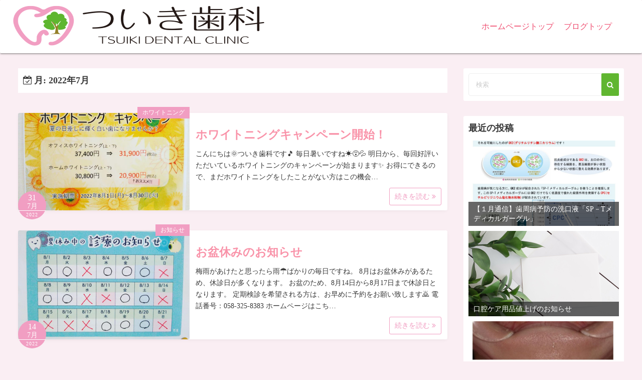

--- FILE ---
content_type: text/html; charset=UTF-8
request_url: https://tsuiki-dental.jp/blog/archives/date/2022/07/
body_size: 53315
content:
<!DOCTYPE html>
<html dir="ltr" lang="ja" prefix="og: https://ogp.me/ns#">
<head>
	<meta charset="UTF-8">
	<meta name="viewport" content="width=device-width,initial-scale=1">
	<title>7月, 2022 - ついき歯科 ブログ</title>

		<!-- All in One SEO 4.9.3 - aioseo.com -->
	<meta name="robots" content="max-image-preview:large" />
	<link rel="canonical" href="https://tsuiki-dental.jp/blog/archives/date/2022/07/" />
	<meta name="generator" content="All in One SEO (AIOSEO) 4.9.3" />
		<script type="application/ld+json" class="aioseo-schema">
			{"@context":"https:\/\/schema.org","@graph":[{"@type":"BreadcrumbList","@id":"https:\/\/tsuiki-dental.jp\/blog\/archives\/date\/2022\/07\/#breadcrumblist","itemListElement":[{"@type":"ListItem","@id":"https:\/\/tsuiki-dental.jp\/blog#listItem","position":1,"name":"\u30db\u30fc\u30e0","item":"https:\/\/tsuiki-dental.jp\/blog","nextItem":{"@type":"ListItem","@id":"https:\/\/tsuiki-dental.jp\/blog\/archives\/date\/2022\/#listItem","name":2022}},{"@type":"ListItem","@id":"https:\/\/tsuiki-dental.jp\/blog\/archives\/date\/2022\/#listItem","position":2,"name":2022,"item":"https:\/\/tsuiki-dental.jp\/blog\/archives\/date\/2022\/","nextItem":{"@type":"ListItem","@id":"https:\/\/tsuiki-dental.jp\/blog\/archives\/date\/2022\/07\/#listItem","name":"07"},"previousItem":{"@type":"ListItem","@id":"https:\/\/tsuiki-dental.jp\/blog#listItem","name":"\u30db\u30fc\u30e0"}},{"@type":"ListItem","@id":"https:\/\/tsuiki-dental.jp\/blog\/archives\/date\/2022\/07\/#listItem","position":3,"name":"07","previousItem":{"@type":"ListItem","@id":"https:\/\/tsuiki-dental.jp\/blog\/archives\/date\/2022\/#listItem","name":2022}}]},{"@type":"CollectionPage","@id":"https:\/\/tsuiki-dental.jp\/blog\/archives\/date\/2022\/07\/#collectionpage","url":"https:\/\/tsuiki-dental.jp\/blog\/archives\/date\/2022\/07\/","name":"7\u6708, 2022 - \u3064\u3044\u304d\u6b6f\u79d1 \u30d6\u30ed\u30b0","inLanguage":"ja","isPartOf":{"@id":"https:\/\/tsuiki-dental.jp\/blog\/#website"},"breadcrumb":{"@id":"https:\/\/tsuiki-dental.jp\/blog\/archives\/date\/2022\/07\/#breadcrumblist"}},{"@type":"Organization","@id":"https:\/\/tsuiki-dental.jp\/blog\/#organization","name":"\u3064\u3044\u304d\u6b6f\u79d1 \u30d6\u30ed\u30b0","description":"\u5c90\u961c\u770c\u7fbd\u5cf6\u5e02\u306e\u6b6f\u533b\u8005\u3055\u3093\u300c\u3064\u3044\u304d\u6b6f\u79d1\u300d\u306e\u516c\u5f0f\u30d6\u30ed\u30b0\u3067\u3059\u3002\u4e00\u822c\u6b6f\u79d1\u3001\u5c0f\u5150\u6b6f\u79d1\u3001\u866b\u6b6f\u30fb\u6b6f\u5468\u75c5\u4e88\u9632\u3001\u5be9\u7f8e\u6cbb\u7642\u3001\u5165\u308c\u6b6f\u3001\u30db\u30ef\u30a4\u30c8\u30cb\u30f3\u30b0\u3001\u30de\u30a6\u30b9\u30d4\u30fc\u30b9\u77ef\u6b63\u3001\u30a4\u30f3\u30d7\u30e9\u30f3\u30c8\u306a\u3069\u3001\u6b6f\u306b\u95a2\u3059\u308b\u4e8b\u306a\u3089\u5f53\u9662\u306b\u3054\u76f8\u8ac7\u4e0b\u3055\u3044\u3002\u571f\u65e5\u3082\u8a3a\u7642\u3002\u5973\u6027\u6b6f\u79d1\u533b\u5e2b\u3002\u5c90\u961c\u5e02\u30fb\u6728\u66fd\u5ddd\u753a\u30fb\u5c3e\u897f\u304b\u3089\u3082\u304a\u8d8a\u3057\u304f\u3060\u3055\u3044\u3002","url":"https:\/\/tsuiki-dental.jp\/blog\/","logo":{"@type":"ImageObject","url":"https:\/\/tsuiki-dental.jp\/blog\/wp-content\/uploads\/2021\/12\/cropped-logo.png","@id":"https:\/\/tsuiki-dental.jp\/blog\/archives\/date\/2022\/07\/#organizationLogo","width":750,"height":160},"image":{"@id":"https:\/\/tsuiki-dental.jp\/blog\/archives\/date\/2022\/07\/#organizationLogo"}},{"@type":"WebSite","@id":"https:\/\/tsuiki-dental.jp\/blog\/#website","url":"https:\/\/tsuiki-dental.jp\/blog\/","name":"\u3064\u3044\u304d\u6b6f\u79d1 \u30d6\u30ed\u30b0","description":"\u5c90\u961c\u770c\u7fbd\u5cf6\u5e02\u306e\u6b6f\u533b\u8005\u3055\u3093\u300c\u3064\u3044\u304d\u6b6f\u79d1\u300d\u306e\u516c\u5f0f\u30d6\u30ed\u30b0\u3067\u3059\u3002\u4e00\u822c\u6b6f\u79d1\u3001\u5c0f\u5150\u6b6f\u79d1\u3001\u866b\u6b6f\u30fb\u6b6f\u5468\u75c5\u4e88\u9632\u3001\u5be9\u7f8e\u6cbb\u7642\u3001\u5165\u308c\u6b6f\u3001\u30db\u30ef\u30a4\u30c8\u30cb\u30f3\u30b0\u3001\u30de\u30a6\u30b9\u30d4\u30fc\u30b9\u77ef\u6b63\u3001\u30a4\u30f3\u30d7\u30e9\u30f3\u30c8\u306a\u3069\u3001\u6b6f\u306b\u95a2\u3059\u308b\u4e8b\u306a\u3089\u5f53\u9662\u306b\u3054\u76f8\u8ac7\u4e0b\u3055\u3044\u3002\u571f\u65e5\u3082\u8a3a\u7642\u3002\u5973\u6027\u6b6f\u79d1\u533b\u5e2b\u3002\u5c90\u961c\u5e02\u30fb\u6728\u66fd\u5ddd\u753a\u30fb\u5c3e\u897f\u304b\u3089\u3082\u304a\u8d8a\u3057\u304f\u3060\u3055\u3044\u3002","inLanguage":"ja","publisher":{"@id":"https:\/\/tsuiki-dental.jp\/blog\/#organization"}}]}
		</script>
		<!-- All in One SEO -->

<link rel="alternate" type="application/rss+xml" title="ついき歯科 ブログ &raquo; フィード" href="https://tsuiki-dental.jp/blog/feed/" />
<link rel="alternate" type="application/rss+xml" title="ついき歯科 ブログ &raquo; コメントフィード" href="https://tsuiki-dental.jp/blog/comments/feed/" />
<style id='wp-img-auto-sizes-contain-inline-css'>
img:is([sizes=auto i],[sizes^="auto," i]){contain-intrinsic-size:3000px 1500px}
/*# sourceURL=wp-img-auto-sizes-contain-inline-css */
</style>
<style id='wp-emoji-styles-inline-css'>

	img.wp-smiley, img.emoji {
		display: inline !important;
		border: none !important;
		box-shadow: none !important;
		height: 1em !important;
		width: 1em !important;
		margin: 0 0.07em !important;
		vertical-align: -0.1em !important;
		background: none !important;
		padding: 0 !important;
	}
/*# sourceURL=wp-emoji-styles-inline-css */
</style>
<style id='wp-block-library-inline-css'>
:root{--wp-block-synced-color:#7a00df;--wp-block-synced-color--rgb:122,0,223;--wp-bound-block-color:var(--wp-block-synced-color);--wp-editor-canvas-background:#ddd;--wp-admin-theme-color:#007cba;--wp-admin-theme-color--rgb:0,124,186;--wp-admin-theme-color-darker-10:#006ba1;--wp-admin-theme-color-darker-10--rgb:0,107,160.5;--wp-admin-theme-color-darker-20:#005a87;--wp-admin-theme-color-darker-20--rgb:0,90,135;--wp-admin-border-width-focus:2px}@media (min-resolution:192dpi){:root{--wp-admin-border-width-focus:1.5px}}.wp-element-button{cursor:pointer}:root .has-very-light-gray-background-color{background-color:#eee}:root .has-very-dark-gray-background-color{background-color:#313131}:root .has-very-light-gray-color{color:#eee}:root .has-very-dark-gray-color{color:#313131}:root .has-vivid-green-cyan-to-vivid-cyan-blue-gradient-background{background:linear-gradient(135deg,#00d084,#0693e3)}:root .has-purple-crush-gradient-background{background:linear-gradient(135deg,#34e2e4,#4721fb 50%,#ab1dfe)}:root .has-hazy-dawn-gradient-background{background:linear-gradient(135deg,#faaca8,#dad0ec)}:root .has-subdued-olive-gradient-background{background:linear-gradient(135deg,#fafae1,#67a671)}:root .has-atomic-cream-gradient-background{background:linear-gradient(135deg,#fdd79a,#004a59)}:root .has-nightshade-gradient-background{background:linear-gradient(135deg,#330968,#31cdcf)}:root .has-midnight-gradient-background{background:linear-gradient(135deg,#020381,#2874fc)}:root{--wp--preset--font-size--normal:16px;--wp--preset--font-size--huge:42px}.has-regular-font-size{font-size:1em}.has-larger-font-size{font-size:2.625em}.has-normal-font-size{font-size:var(--wp--preset--font-size--normal)}.has-huge-font-size{font-size:var(--wp--preset--font-size--huge)}.has-text-align-center{text-align:center}.has-text-align-left{text-align:left}.has-text-align-right{text-align:right}.has-fit-text{white-space:nowrap!important}#end-resizable-editor-section{display:none}.aligncenter{clear:both}.items-justified-left{justify-content:flex-start}.items-justified-center{justify-content:center}.items-justified-right{justify-content:flex-end}.items-justified-space-between{justify-content:space-between}.screen-reader-text{border:0;clip-path:inset(50%);height:1px;margin:-1px;overflow:hidden;padding:0;position:absolute;width:1px;word-wrap:normal!important}.screen-reader-text:focus{background-color:#ddd;clip-path:none;color:#444;display:block;font-size:1em;height:auto;left:5px;line-height:normal;padding:15px 23px 14px;text-decoration:none;top:5px;width:auto;z-index:100000}html :where(.has-border-color){border-style:solid}html :where([style*=border-top-color]){border-top-style:solid}html :where([style*=border-right-color]){border-right-style:solid}html :where([style*=border-bottom-color]){border-bottom-style:solid}html :where([style*=border-left-color]){border-left-style:solid}html :where([style*=border-width]){border-style:solid}html :where([style*=border-top-width]){border-top-style:solid}html :where([style*=border-right-width]){border-right-style:solid}html :where([style*=border-bottom-width]){border-bottom-style:solid}html :where([style*=border-left-width]){border-left-style:solid}html :where(img[class*=wp-image-]){height:auto;max-width:100%}:where(figure){margin:0 0 1em}html :where(.is-position-sticky){--wp-admin--admin-bar--position-offset:var(--wp-admin--admin-bar--height,0px)}@media screen and (max-width:600px){html :where(.is-position-sticky){--wp-admin--admin-bar--position-offset:0px}}

/*# sourceURL=wp-block-library-inline-css */
</style><style id='wp-block-calendar-inline-css'>
.wp-block-calendar{text-align:center}.wp-block-calendar td,.wp-block-calendar th{border:1px solid;padding:.25em}.wp-block-calendar th{font-weight:400}.wp-block-calendar caption{background-color:inherit}.wp-block-calendar table{border-collapse:collapse;width:100%}.wp-block-calendar table.has-background th{background-color:inherit}.wp-block-calendar table.has-text-color th{color:inherit}.wp-block-calendar :where(table:not(.has-text-color)){color:#40464d}.wp-block-calendar :where(table:not(.has-text-color)) td,.wp-block-calendar :where(table:not(.has-text-color)) th{border-color:#ddd}:where(.wp-block-calendar table:not(.has-background) th){background:#ddd}
/*# sourceURL=https://tsuiki-dental.jp/blog/wp-includes/blocks/calendar/style.min.css */
</style>
<style id='global-styles-inline-css'>
:root{--wp--preset--aspect-ratio--square: 1;--wp--preset--aspect-ratio--4-3: 4/3;--wp--preset--aspect-ratio--3-4: 3/4;--wp--preset--aspect-ratio--3-2: 3/2;--wp--preset--aspect-ratio--2-3: 2/3;--wp--preset--aspect-ratio--16-9: 16/9;--wp--preset--aspect-ratio--9-16: 9/16;--wp--preset--color--black: #000000;--wp--preset--color--cyan-bluish-gray: #abb8c3;--wp--preset--color--white: #ffffff;--wp--preset--color--pale-pink: #f78da7;--wp--preset--color--vivid-red: #cf2e2e;--wp--preset--color--luminous-vivid-orange: #ff6900;--wp--preset--color--luminous-vivid-amber: #fcb900;--wp--preset--color--light-green-cyan: #7bdcb5;--wp--preset--color--vivid-green-cyan: #00d084;--wp--preset--color--pale-cyan-blue: #8ed1fc;--wp--preset--color--vivid-cyan-blue: #0693e3;--wp--preset--color--vivid-purple: #9b51e0;--wp--preset--gradient--vivid-cyan-blue-to-vivid-purple: linear-gradient(135deg,rgb(6,147,227) 0%,rgb(155,81,224) 100%);--wp--preset--gradient--light-green-cyan-to-vivid-green-cyan: linear-gradient(135deg,rgb(122,220,180) 0%,rgb(0,208,130) 100%);--wp--preset--gradient--luminous-vivid-amber-to-luminous-vivid-orange: linear-gradient(135deg,rgb(252,185,0) 0%,rgb(255,105,0) 100%);--wp--preset--gradient--luminous-vivid-orange-to-vivid-red: linear-gradient(135deg,rgb(255,105,0) 0%,rgb(207,46,46) 100%);--wp--preset--gradient--very-light-gray-to-cyan-bluish-gray: linear-gradient(135deg,rgb(238,238,238) 0%,rgb(169,184,195) 100%);--wp--preset--gradient--cool-to-warm-spectrum: linear-gradient(135deg,rgb(74,234,220) 0%,rgb(151,120,209) 20%,rgb(207,42,186) 40%,rgb(238,44,130) 60%,rgb(251,105,98) 80%,rgb(254,248,76) 100%);--wp--preset--gradient--blush-light-purple: linear-gradient(135deg,rgb(255,206,236) 0%,rgb(152,150,240) 100%);--wp--preset--gradient--blush-bordeaux: linear-gradient(135deg,rgb(254,205,165) 0%,rgb(254,45,45) 50%,rgb(107,0,62) 100%);--wp--preset--gradient--luminous-dusk: linear-gradient(135deg,rgb(255,203,112) 0%,rgb(199,81,192) 50%,rgb(65,88,208) 100%);--wp--preset--gradient--pale-ocean: linear-gradient(135deg,rgb(255,245,203) 0%,rgb(182,227,212) 50%,rgb(51,167,181) 100%);--wp--preset--gradient--electric-grass: linear-gradient(135deg,rgb(202,248,128) 0%,rgb(113,206,126) 100%);--wp--preset--gradient--midnight: linear-gradient(135deg,rgb(2,3,129) 0%,rgb(40,116,252) 100%);--wp--preset--font-size--small: 13px;--wp--preset--font-size--medium: 20px;--wp--preset--font-size--large: 36px;--wp--preset--font-size--x-large: 42px;--wp--preset--spacing--20: 0.44rem;--wp--preset--spacing--30: 0.67rem;--wp--preset--spacing--40: 1rem;--wp--preset--spacing--50: 1.5rem;--wp--preset--spacing--60: 2.25rem;--wp--preset--spacing--70: 3.38rem;--wp--preset--spacing--80: 5.06rem;--wp--preset--shadow--natural: 6px 6px 9px rgba(0, 0, 0, 0.2);--wp--preset--shadow--deep: 12px 12px 50px rgba(0, 0, 0, 0.4);--wp--preset--shadow--sharp: 6px 6px 0px rgba(0, 0, 0, 0.2);--wp--preset--shadow--outlined: 6px 6px 0px -3px rgb(255, 255, 255), 6px 6px rgb(0, 0, 0);--wp--preset--shadow--crisp: 6px 6px 0px rgb(0, 0, 0);}:where(.is-layout-flex){gap: 0.5em;}:where(.is-layout-grid){gap: 0.5em;}body .is-layout-flex{display: flex;}.is-layout-flex{flex-wrap: wrap;align-items: center;}.is-layout-flex > :is(*, div){margin: 0;}body .is-layout-grid{display: grid;}.is-layout-grid > :is(*, div){margin: 0;}:where(.wp-block-columns.is-layout-flex){gap: 2em;}:where(.wp-block-columns.is-layout-grid){gap: 2em;}:where(.wp-block-post-template.is-layout-flex){gap: 1.25em;}:where(.wp-block-post-template.is-layout-grid){gap: 1.25em;}.has-black-color{color: var(--wp--preset--color--black) !important;}.has-cyan-bluish-gray-color{color: var(--wp--preset--color--cyan-bluish-gray) !important;}.has-white-color{color: var(--wp--preset--color--white) !important;}.has-pale-pink-color{color: var(--wp--preset--color--pale-pink) !important;}.has-vivid-red-color{color: var(--wp--preset--color--vivid-red) !important;}.has-luminous-vivid-orange-color{color: var(--wp--preset--color--luminous-vivid-orange) !important;}.has-luminous-vivid-amber-color{color: var(--wp--preset--color--luminous-vivid-amber) !important;}.has-light-green-cyan-color{color: var(--wp--preset--color--light-green-cyan) !important;}.has-vivid-green-cyan-color{color: var(--wp--preset--color--vivid-green-cyan) !important;}.has-pale-cyan-blue-color{color: var(--wp--preset--color--pale-cyan-blue) !important;}.has-vivid-cyan-blue-color{color: var(--wp--preset--color--vivid-cyan-blue) !important;}.has-vivid-purple-color{color: var(--wp--preset--color--vivid-purple) !important;}.has-black-background-color{background-color: var(--wp--preset--color--black) !important;}.has-cyan-bluish-gray-background-color{background-color: var(--wp--preset--color--cyan-bluish-gray) !important;}.has-white-background-color{background-color: var(--wp--preset--color--white) !important;}.has-pale-pink-background-color{background-color: var(--wp--preset--color--pale-pink) !important;}.has-vivid-red-background-color{background-color: var(--wp--preset--color--vivid-red) !important;}.has-luminous-vivid-orange-background-color{background-color: var(--wp--preset--color--luminous-vivid-orange) !important;}.has-luminous-vivid-amber-background-color{background-color: var(--wp--preset--color--luminous-vivid-amber) !important;}.has-light-green-cyan-background-color{background-color: var(--wp--preset--color--light-green-cyan) !important;}.has-vivid-green-cyan-background-color{background-color: var(--wp--preset--color--vivid-green-cyan) !important;}.has-pale-cyan-blue-background-color{background-color: var(--wp--preset--color--pale-cyan-blue) !important;}.has-vivid-cyan-blue-background-color{background-color: var(--wp--preset--color--vivid-cyan-blue) !important;}.has-vivid-purple-background-color{background-color: var(--wp--preset--color--vivid-purple) !important;}.has-black-border-color{border-color: var(--wp--preset--color--black) !important;}.has-cyan-bluish-gray-border-color{border-color: var(--wp--preset--color--cyan-bluish-gray) !important;}.has-white-border-color{border-color: var(--wp--preset--color--white) !important;}.has-pale-pink-border-color{border-color: var(--wp--preset--color--pale-pink) !important;}.has-vivid-red-border-color{border-color: var(--wp--preset--color--vivid-red) !important;}.has-luminous-vivid-orange-border-color{border-color: var(--wp--preset--color--luminous-vivid-orange) !important;}.has-luminous-vivid-amber-border-color{border-color: var(--wp--preset--color--luminous-vivid-amber) !important;}.has-light-green-cyan-border-color{border-color: var(--wp--preset--color--light-green-cyan) !important;}.has-vivid-green-cyan-border-color{border-color: var(--wp--preset--color--vivid-green-cyan) !important;}.has-pale-cyan-blue-border-color{border-color: var(--wp--preset--color--pale-cyan-blue) !important;}.has-vivid-cyan-blue-border-color{border-color: var(--wp--preset--color--vivid-cyan-blue) !important;}.has-vivid-purple-border-color{border-color: var(--wp--preset--color--vivid-purple) !important;}.has-vivid-cyan-blue-to-vivid-purple-gradient-background{background: var(--wp--preset--gradient--vivid-cyan-blue-to-vivid-purple) !important;}.has-light-green-cyan-to-vivid-green-cyan-gradient-background{background: var(--wp--preset--gradient--light-green-cyan-to-vivid-green-cyan) !important;}.has-luminous-vivid-amber-to-luminous-vivid-orange-gradient-background{background: var(--wp--preset--gradient--luminous-vivid-amber-to-luminous-vivid-orange) !important;}.has-luminous-vivid-orange-to-vivid-red-gradient-background{background: var(--wp--preset--gradient--luminous-vivid-orange-to-vivid-red) !important;}.has-very-light-gray-to-cyan-bluish-gray-gradient-background{background: var(--wp--preset--gradient--very-light-gray-to-cyan-bluish-gray) !important;}.has-cool-to-warm-spectrum-gradient-background{background: var(--wp--preset--gradient--cool-to-warm-spectrum) !important;}.has-blush-light-purple-gradient-background{background: var(--wp--preset--gradient--blush-light-purple) !important;}.has-blush-bordeaux-gradient-background{background: var(--wp--preset--gradient--blush-bordeaux) !important;}.has-luminous-dusk-gradient-background{background: var(--wp--preset--gradient--luminous-dusk) !important;}.has-pale-ocean-gradient-background{background: var(--wp--preset--gradient--pale-ocean) !important;}.has-electric-grass-gradient-background{background: var(--wp--preset--gradient--electric-grass) !important;}.has-midnight-gradient-background{background: var(--wp--preset--gradient--midnight) !important;}.has-small-font-size{font-size: var(--wp--preset--font-size--small) !important;}.has-medium-font-size{font-size: var(--wp--preset--font-size--medium) !important;}.has-large-font-size{font-size: var(--wp--preset--font-size--large) !important;}.has-x-large-font-size{font-size: var(--wp--preset--font-size--x-large) !important;}
/*# sourceURL=global-styles-inline-css */
</style>

<style id='classic-theme-styles-inline-css'>
/*! This file is auto-generated */
.wp-block-button__link{color:#fff;background-color:#32373c;border-radius:9999px;box-shadow:none;text-decoration:none;padding:calc(.667em + 2px) calc(1.333em + 2px);font-size:1.125em}.wp-block-file__button{background:#32373c;color:#fff;text-decoration:none}
/*# sourceURL=/wp-includes/css/classic-themes.min.css */
</style>
<link rel='stylesheet' id='simple_days_style-css' href='https://tsuiki-dental.jp/blog/wp-content/uploads/simple_days_cache/style.min.css?ver=0.0.4' media='all' />
<link rel='stylesheet' id='simple_days_block-css' href='https://tsuiki-dental.jp/blog/wp-content/themes/simple-days/assets/css/block.min.css?ver=6.9' media='all' />
<link rel="preload" href="https://tsuiki-dental.jp/blog/wp-content/themes/simple-days/assets/css/keyframes.min.css?ver=6.9" as="style" />
<link rel='stylesheet' id='simple_days_keyframes-css' href='https://tsuiki-dental.jp/blog/wp-content/themes/simple-days/assets/css/keyframes.min.css?ver=6.9' media='all' />
<link rel="preload" href="https://tsuiki-dental.jp/blog/wp-content/themes/simple-days/assets/fonts/fontawesome/style.min.css" as="style" />
<link rel='stylesheet' id='font-awesome4-css' href='https://tsuiki-dental.jp/blog/wp-content/themes/simple-days/assets/fonts/fontawesome/style.min.css' media='all' />
<link rel="https://api.w.org/" href="https://tsuiki-dental.jp/blog/wp-json/" /><link rel="EditURI" type="application/rsd+xml" title="RSD" href="https://tsuiki-dental.jp/blog/xmlrpc.php?rsd" />
<meta name="generator" content="WordPress 6.9" />
<meta name="thumbnail" content="https://tsuiki-dental.jp/blog/wp-content/plugins/yahman-add-ons/assets/images/ogp.jpg" />
<!-- Analytics by WP Statistics - https://wp-statistics.com -->
<script async src="https://www.googletagmanager.com/gtag/js?id=G-ET78KB52JN"></script>
<script>
window.dataLayer = window.dataLayer || [];					
function gtag(){dataLayer.push(arguments);}					
gtag('js', new Date());					
					
gtag('config', 'G-ET78KB52JN');					
gtag('config', 'G-38HPF26Z9G');					
</script>

<script type="text/javascript">
  (function(i,s,o,g,r,a,m){i['GoogleAnalyticsObject']=r;i[r]=i[r]||function(){
  (i[r].q=i[r].q||[]).push(arguments)},i[r].l=1*new Date();a=s.createElement(o),
  m=s.getElementsByTagName(o)[0];a.async=1;a.src=g;m.parentNode.insertBefore(a,m)
  })(window,document,'script','https://www.google-analytics.com/analytics.js','ga');

  //ついき歯科
  ga('create', 'UA-124501843-41', 'auto');
  ga('send', 'pageview');

  ga('create', 'UA-9162760-65', 'auto', {'name': 'mcct'});
  ga('mcct.send', 'pageview');

</script></head>
<body class="archive date wp-custom-logo wp-embed-responsive wp-theme-simple-days" ontouchstart="">
		<input id="t_menu" class="dn" type="checkbox" />

		<header id="h_wrap" class="f_box f_col shadow_box h_sticky">
		
<div id="h_flex" class="wrap_frame f_box f_col110 w100">
	<div id="site_h" class="site_h f_box" role="banner">
		<div class="title_wrap f_box ai_c relative">

			
<div class="title_tag f_box ai_c f_col">
	<div class="site_title f_box ai_c f_col100"><h1 class="" style="line-height:1;"><a href="https://tsuiki-dental.jp/blog/" class="dib" rel="home"><img layout="intrinsic" src="https://tsuiki-dental.jp/blog/wp-content/uploads/2021/12/cropped-logo.png" class="header_logo" width="750" height="160" alt="ついき歯科 ブログ" /></a></h1></div></div>

<div class="menu_box bar_box absolute f_box ai_c dn001"><label for="t_menu" class="humberger tap_no m0"></label></div>
		</div>


	</div>


	<div id="nav_h" class="f_box">
		
		<nav class="wrap_frame nav_base nh_con">
			<ul id="menu_h" class="menu_h menu_i lsn m0 f_box f_col110 menu_h menu_a f_box f_wrap f_col100 ai_c lsn">
<li id="menu-item-16"  class="menu-item-16  menu-item menu-item-type-custom menu-item-object-custom relative fw_bold">

<div class="f_box jc_sb ai_c">
<a class="menu_s_a f_box ai_c" href="https://www.tsuiki-dental.jp/">ホームページトップ</a>
</div>

</li>

<li id="menu-item-15"  class="menu-item-15  menu-item menu-item-type-custom menu-item-object-custom menu-item-home relative fw_bold">

<div class="f_box jc_sb ai_c">
<a class="menu_s_a f_box ai_c" href="https://tsuiki-dental.jp/blog/">ブログトップ</a>
</div>

</li>
</ul>		</nav>
			</div>


	

</div>
	</header>
	



	
<div class="wrap_frame m_con f_box f_col110 jc_c001">
  <main class="contents index_contents f_box f_wrap flat_list">
    <header class="archive_header shadow_box">
      <h1 class="archive_title fs18"><i class="fa fa-calendar-check-o" aria-hidden="true"></i> 月: <span>2022年7月</span></h1>    </header>
    
			<article class="post_card f_box f_col100 list_card w100 shadow_box relative post-775 post type-post status-publish format-standard category-whitening tag-84 tag-17 tag-16">

				
		<div class="post_card_thum">
			<a href="https://tsuiki-dental.jp/blog/archives/775/" class="fit_box_img_wrap post_card_thum_img">
				<img src="https://tsuiki-dental.jp/blog/wp-content/uploads/2022/07/image-2-1024x1024.png"  width="640" height="480" class="scale_13 trans_10" alt="ホワイトニングキャンペーン開始！" title="ホワイトニングキャンペーン開始！" />			</a>
			<a href="https://tsuiki-dental.jp/blog/archives/category/whitening/" class="post_card_category fs12 dib absolute non_hover">ホワイトニング</a>
		<div class="post_date_circle fs16 absolute ta_c">
							<span class="day db fs15">31</span>
				<span class="month db fs14">7月</span>
						<span class="year db fs10">2022</span>
		</div>

				</div>
		
				<div class="post_card_meta w100 f_box f_col jc_sa">
					<h2 class="post_card_title"><a href="https://tsuiki-dental.jp/blog/archives/775/" class="entry_title" title="ホワイトニングキャンペーン開始！">ホワイトニングキャンペーン開始！</a></h2>
					
					<div class="summary">
						こんにちは&#x1f31e;ついき歯科です&#x1f3b5; 毎日暑いですね&#x2600;&#xfe0f;&#x1f635;&#x1f4a6; 明日から、毎回好評いただいているホワイトニングのキャンペーンが始まります&#x2728; お得にできるので、まだホワイトニングをしたことがない方はこの機会&hellip;
					</div>

											<div class="read_more_box">
							<a href="https://tsuiki-dental.jp/blog/archives/775/"  class="more_read fs14 dib non_hover trans_10">						続きを読む <i class="fa fa-angle-double-right" aria-hidden="true"></i>						</a>
					</div>
					
			</div>

			
		</article>
		
			<article class="post_card f_box f_col100 list_card w100 shadow_box relative post-749 post type-post status-publish format-standard category-news tag-118 tag-100">

				
		<div class="post_card_thum">
			<a href="https://tsuiki-dental.jp/blog/archives/749/" class="fit_box_img_wrap post_card_thum_img">
				<img src="https://tsuiki-dental.jp/blog/wp-content/uploads/2022/07/image.png"  width="640" height="480" class="scale_13 trans_10" alt="お盆休みのお知らせ" title="お盆休みのお知らせ" />			</a>
			<a href="https://tsuiki-dental.jp/blog/archives/category/news/" class="post_card_category fs12 dib absolute non_hover">お知らせ</a>
		<div class="post_date_circle fs16 absolute ta_c">
							<span class="day db fs15">14</span>
				<span class="month db fs14">7月</span>
						<span class="year db fs10">2022</span>
		</div>

				</div>
		
				<div class="post_card_meta w100 f_box f_col jc_sa">
					<h2 class="post_card_title"><a href="https://tsuiki-dental.jp/blog/archives/749/" class="entry_title" title="お盆休みのお知らせ">お盆休みのお知らせ</a></h2>
					
					<div class="summary">
						梅雨があけたと思ったら雨&#x2602;ばかりの毎日ですね。 8月はお盆休みがあるため、休診日が多くなります。 お盆のため、8月14日から8月17日まで休診日となります。 定期検診を希望される方は、お早めに予約をお願い致します&#x1f647; 電話番号：058-325-8383 ホームページはこち&hellip;
					</div>

											<div class="read_more_box">
							<a href="https://tsuiki-dental.jp/blog/archives/749/"  class="more_read fs14 dib non_hover trans_10">						続きを読む <i class="fa fa-angle-double-right" aria-hidden="true"></i>						</a>
					</div>
					
			</div>

			
		</article>
		  </main>

  <div id="sidebar_right" class="sidebar f_box f_col101 f_wrap jc_sa">
	<aside id="search-2" class="widget s_widget sr_widget widget_search shadow_box"><form role="search" method="get" class="search_form" action="https://tsuiki-dental.jp/blog/">
	<input type="search" id="search-form-697011b00e386" class="search_field" placeholder="検索" value="" name="s" />
	<button type="submit" class="search_submit"><i class="fa fa-search serch_icon" aria-hidden="true"></i></button>
</form>
</aside><aside id="ya_recent_posts-3" class="widget s_widget sr_widget widget_ya_recent_posts shadow_box"><h3 class="widget_title sw_title">最近の投稿</h3><div class="post_list_box"><ul class="post_list_ul m0" style="list-style:none;"><li class="pl_item relative mb_M opa7 shadow_box flow_box"><a href="https://tsuiki-dental.jp/blog/archives/3193/" class="non_hover db w100 h100 relative"><div class="pl_tt_title z1 fc_fff absolute w100 h100"><span class="absolute left0 right0 bottom0 line_clamp lc3 of_h">【１月通信】歯周病予防の洗口液「SP－Tメディカルガーグル」</span></div><div class="pl_thum_box fit_box_img_wrap"><img src="https://tsuiki-dental.jp/blog/wp-content/uploads/2026/01/2aeffb6fb69f2eddf9d45a8c86b415c2-724x1024.jpg" class="" width="640" height="480" alt="【１月通信】歯周病予防の洗口液「SP－Tメディカルガーグル」" title="【１月通信】歯周病予防の洗口液「SP－Tメディカルガーグル」" /></div></a></li><li class="pl_item relative mb_M opa7 shadow_box flow_box"><a href="https://tsuiki-dental.jp/blog/archives/3182/" class="non_hover db w100 h100 relative"><div class="pl_tt_title z1 fc_fff absolute w100 h100"><span class="absolute left0 right0 bottom0 line_clamp lc3 of_h">口腔ケア用品値上げのお知らせ</span></div><div class="pl_thum_box fit_box_img_wrap"><img src="https://tsuiki-dental.jp/blog/wp-content/plugins/yahman-add-ons/assets/images/ogp.jpg" class="" width="640" height="480" alt="口腔ケア用品値上げのお知らせ" title="口腔ケア用品値上げのお知らせ" /></div></a></li><li class="pl_item relative mb_M opa7 shadow_box flow_box"><a href="https://tsuiki-dental.jp/blog/archives/3184/" class="non_hover db w100 h100 relative"><div class="pl_tt_title z1 fc_fff absolute w100 h100"><span class="absolute left0 right0 bottom0 line_clamp lc3 of_h">ホームホワイトニング症例のご紹介</span></div><div class="pl_thum_box fit_box_img_wrap"><img src="https://tsuiki-dental.jp/blog/wp-content/uploads/2026/01/85890162a75e5d9a684272bdb6c5d061-702x1024.jpg" class="" width="640" height="480" alt="ホームホワイトニング症例のご紹介" title="ホームホワイトニング症例のご紹介" /></div></a></li><li class="pl_item relative mb_M opa7 shadow_box flow_box"><a href="https://tsuiki-dental.jp/blog/archives/3173/" class="non_hover db w100 h100 relative"><div class="pl_tt_title z1 fc_fff absolute w100 h100"><span class="absolute left0 right0 bottom0 line_clamp lc3 of_h">【１月レシピ】わさび菜のナムル</span></div><div class="pl_thum_box fit_box_img_wrap"><img src="https://tsuiki-dental.jp/blog/wp-content/uploads/2026/01/11dd8f96abfe4f48a7589a1454f66e72.png" class="" width="640" height="480" alt="【１月レシピ】わさび菜のナムル" title="【１月レシピ】わさび菜のナムル" /></div></a></li><li class="pl_item relative mb_M opa7 shadow_box flow_box"><a href="https://tsuiki-dental.jp/blog/archives/3169/" class="non_hover db w100 h100 relative"><div class="pl_tt_title z1 fc_fff absolute w100 h100"><span class="absolute left0 right0 bottom0 line_clamp lc3 of_h">あけましておめでとうございます</span></div><div class="pl_thum_box fit_box_img_wrap"><img src="https://tsuiki-dental.jp/blog/wp-content/uploads/2025/12/33992132_s.jpg" class="" width="640" height="480" alt="あけましておめでとうございます" title="あけましておめでとうございます" /></div></a></li></ul></div>
</aside>
<aside id="categories-2" class="widget s_widget sr_widget widget_categories shadow_box"><h3 class="widget_title sw_title">カテゴリー</h3>
			<ul>
					<li class="cat-item cat-item-2"><a href="https://tsuiki-dental.jp/blog/archives/category/news/">お知らせ</a> (174)
</li>
	<li class="cat-item cat-item-1"><a href="https://tsuiki-dental.jp/blog/archives/category/blog/">ブログ</a> (182)
</li>
	<li class="cat-item cat-item-5"><a href="https://tsuiki-dental.jp/blog/archives/category/whitening/">ホワイトニング</a> (28)
</li>
	<li class="cat-item cat-item-3"><a href="https://tsuiki-dental.jp/blog/archives/category/first/">初めて受診される方へ</a> (11)
</li>
	<li class="cat-item cat-item-6"><a href="https://tsuiki-dental.jp/blog/archives/category/aesthetic-treatment/">審美治療</a> (9)
</li>
	<li class="cat-item cat-item-122"><a href="https://tsuiki-dental.jp/blog/archives/category/dentistry/">歯の豆知識</a> (79)
</li>
	<li class="cat-item cat-item-4"><a href="https://tsuiki-dental.jp/blog/archives/category/treatment/">診療内容</a> (28)
</li>
			</ul>

			</aside><aside id="block-2" class="widget s_widget sr_widget widget_block widget_calendar shadow_box"><div class="wp-block-calendar"><table id="wp-calendar" class="wp-calendar-table">
	<caption>2022年7月</caption>
	<thead>
	<tr>
		<th scope="col" aria-label="月曜日">月</th>
		<th scope="col" aria-label="火曜日">火</th>
		<th scope="col" aria-label="水曜日">水</th>
		<th scope="col" aria-label="木曜日">木</th>
		<th scope="col" aria-label="金曜日">金</th>
		<th scope="col" aria-label="土曜日">土</th>
		<th scope="col" aria-label="日曜日">日</th>
	</tr>
	</thead>
	<tbody>
	<tr>
		<td colspan="4" class="pad">&nbsp;</td><td>1</td><td>2</td><td>3</td>
	</tr>
	<tr>
		<td>4</td><td>5</td><td>6</td><td>7</td><td>8</td><td>9</td><td>10</td>
	</tr>
	<tr>
		<td>11</td><td>12</td><td>13</td><td><a href="https://tsuiki-dental.jp/blog/archives/date/2022/07/14/" aria-label="2022年7月14日 に投稿を公開">14</a></td><td>15</td><td>16</td><td>17</td>
	</tr>
	<tr>
		<td>18</td><td>19</td><td>20</td><td>21</td><td>22</td><td>23</td><td>24</td>
	</tr>
	<tr>
		<td>25</td><td>26</td><td>27</td><td>28</td><td>29</td><td>30</td><td><a href="https://tsuiki-dental.jp/blog/archives/date/2022/07/31/" aria-label="2022年7月31日 に投稿を公開">31</a></td>
	</tr>
	</tbody>
	</table><nav aria-label="前と次の月" class="wp-calendar-nav">
		<span class="wp-calendar-nav-prev"><a href="https://tsuiki-dental.jp/blog/archives/date/2022/06/">&laquo; 6月</a></span>
		<span class="pad">&nbsp;</span>
		<span class="wp-calendar-nav-next"><a href="https://tsuiki-dental.jp/blog/archives/date/2022/08/">8月 &raquo;</a></span>
	</nav></div></aside><aside id="archives-2" class="widget s_widget sr_widget widget_archive shadow_box"><h3 class="widget_title sw_title">アーカイブ</h3>
			<ul>
					<li><a href='https://tsuiki-dental.jp/blog/archives/date/2026/01/'>2026年1月</a>&nbsp;(5)</li>
	<li><a href='https://tsuiki-dental.jp/blog/archives/date/2025/12/'>2025年12月</a>&nbsp;(9)</li>
	<li><a href='https://tsuiki-dental.jp/blog/archives/date/2025/11/'>2025年11月</a>&nbsp;(10)</li>
	<li><a href='https://tsuiki-dental.jp/blog/archives/date/2025/10/'>2025年10月</a>&nbsp;(10)</li>
	<li><a href='https://tsuiki-dental.jp/blog/archives/date/2025/09/'>2025年9月</a>&nbsp;(12)</li>
	<li><a href='https://tsuiki-dental.jp/blog/archives/date/2025/08/'>2025年8月</a>&nbsp;(11)</li>
	<li><a href='https://tsuiki-dental.jp/blog/archives/date/2025/07/'>2025年7月</a>&nbsp;(7)</li>
	<li><a href='https://tsuiki-dental.jp/blog/archives/date/2025/06/'>2025年6月</a>&nbsp;(7)</li>
	<li><a href='https://tsuiki-dental.jp/blog/archives/date/2025/05/'>2025年5月</a>&nbsp;(9)</li>
	<li><a href='https://tsuiki-dental.jp/blog/archives/date/2025/04/'>2025年4月</a>&nbsp;(10)</li>
	<li><a href='https://tsuiki-dental.jp/blog/archives/date/2025/03/'>2025年3月</a>&nbsp;(8)</li>
	<li><a href='https://tsuiki-dental.jp/blog/archives/date/2025/02/'>2025年2月</a>&nbsp;(8)</li>
	<li><a href='https://tsuiki-dental.jp/blog/archives/date/2025/01/'>2025年1月</a>&nbsp;(10)</li>
	<li><a href='https://tsuiki-dental.jp/blog/archives/date/2024/12/'>2024年12月</a>&nbsp;(10)</li>
	<li><a href='https://tsuiki-dental.jp/blog/archives/date/2024/11/'>2024年11月</a>&nbsp;(6)</li>
	<li><a href='https://tsuiki-dental.jp/blog/archives/date/2024/10/'>2024年10月</a>&nbsp;(10)</li>
	<li><a href='https://tsuiki-dental.jp/blog/archives/date/2024/09/'>2024年9月</a>&nbsp;(6)</li>
	<li><a href='https://tsuiki-dental.jp/blog/archives/date/2024/08/'>2024年8月</a>&nbsp;(8)</li>
	<li><a href='https://tsuiki-dental.jp/blog/archives/date/2024/07/'>2024年7月</a>&nbsp;(6)</li>
	<li><a href='https://tsuiki-dental.jp/blog/archives/date/2024/06/'>2024年6月</a>&nbsp;(5)</li>
	<li><a href='https://tsuiki-dental.jp/blog/archives/date/2024/05/'>2024年5月</a>&nbsp;(9)</li>
	<li><a href='https://tsuiki-dental.jp/blog/archives/date/2024/04/'>2024年4月</a>&nbsp;(10)</li>
	<li><a href='https://tsuiki-dental.jp/blog/archives/date/2024/03/'>2024年3月</a>&nbsp;(9)</li>
	<li><a href='https://tsuiki-dental.jp/blog/archives/date/2024/02/'>2024年2月</a>&nbsp;(12)</li>
	<li><a href='https://tsuiki-dental.jp/blog/archives/date/2024/01/'>2024年1月</a>&nbsp;(14)</li>
	<li><a href='https://tsuiki-dental.jp/blog/archives/date/2023/12/'>2023年12月</a>&nbsp;(13)</li>
	<li><a href='https://tsuiki-dental.jp/blog/archives/date/2023/11/'>2023年11月</a>&nbsp;(8)</li>
	<li><a href='https://tsuiki-dental.jp/blog/archives/date/2023/10/'>2023年10月</a>&nbsp;(9)</li>
	<li><a href='https://tsuiki-dental.jp/blog/archives/date/2023/09/'>2023年9月</a>&nbsp;(8)</li>
	<li><a href='https://tsuiki-dental.jp/blog/archives/date/2023/08/'>2023年8月</a>&nbsp;(11)</li>
	<li><a href='https://tsuiki-dental.jp/blog/archives/date/2023/07/'>2023年7月</a>&nbsp;(11)</li>
	<li><a href='https://tsuiki-dental.jp/blog/archives/date/2023/06/'>2023年6月</a>&nbsp;(6)</li>
	<li><a href='https://tsuiki-dental.jp/blog/archives/date/2023/05/'>2023年5月</a>&nbsp;(9)</li>
	<li><a href='https://tsuiki-dental.jp/blog/archives/date/2023/04/'>2023年4月</a>&nbsp;(8)</li>
	<li><a href='https://tsuiki-dental.jp/blog/archives/date/2023/03/'>2023年3月</a>&nbsp;(7)</li>
	<li><a href='https://tsuiki-dental.jp/blog/archives/date/2023/02/'>2023年2月</a>&nbsp;(3)</li>
	<li><a href='https://tsuiki-dental.jp/blog/archives/date/2023/01/'>2023年1月</a>&nbsp;(7)</li>
	<li><a href='https://tsuiki-dental.jp/blog/archives/date/2022/12/'>2022年12月</a>&nbsp;(8)</li>
	<li><a href='https://tsuiki-dental.jp/blog/archives/date/2022/11/'>2022年11月</a>&nbsp;(6)</li>
	<li><a href='https://tsuiki-dental.jp/blog/archives/date/2022/10/'>2022年10月</a>&nbsp;(3)</li>
	<li><a href='https://tsuiki-dental.jp/blog/archives/date/2022/09/'>2022年9月</a>&nbsp;(7)</li>
	<li><a href='https://tsuiki-dental.jp/blog/archives/date/2022/08/'>2022年8月</a>&nbsp;(4)</li>
	<li><a href='https://tsuiki-dental.jp/blog/archives/date/2022/07/' aria-current="page">2022年7月</a>&nbsp;(2)</li>
	<li><a href='https://tsuiki-dental.jp/blog/archives/date/2022/06/'>2022年6月</a>&nbsp;(4)</li>
	<li><a href='https://tsuiki-dental.jp/blog/archives/date/2022/05/'>2022年5月</a>&nbsp;(5)</li>
	<li><a href='https://tsuiki-dental.jp/blog/archives/date/2022/04/'>2022年4月</a>&nbsp;(4)</li>
	<li><a href='https://tsuiki-dental.jp/blog/archives/date/2022/03/'>2022年3月</a>&nbsp;(4)</li>
	<li><a href='https://tsuiki-dental.jp/blog/archives/date/2022/02/'>2022年2月</a>&nbsp;(5)</li>
	<li><a href='https://tsuiki-dental.jp/blog/archives/date/2022/01/'>2022年1月</a>&nbsp;(12)</li>
	<li><a href='https://tsuiki-dental.jp/blog/archives/date/2021/12/'>2021年12月</a>&nbsp;(12)</li>
	<li><a href='https://tsuiki-dental.jp/blog/archives/date/2021/11/'>2021年11月</a>&nbsp;(4)</li>
	<li><a href='https://tsuiki-dental.jp/blog/archives/date/2021/10/'>2021年10月</a>&nbsp;(8)</li>
	<li><a href='https://tsuiki-dental.jp/blog/archives/date/2021/09/'>2021年9月</a>&nbsp;(4)</li>
	<li><a href='https://tsuiki-dental.jp/blog/archives/date/2021/08/'>2021年8月</a>&nbsp;(3)</li>
	<li><a href='https://tsuiki-dental.jp/blog/archives/date/2021/07/'>2021年7月</a>&nbsp;(5)</li>
	<li><a href='https://tsuiki-dental.jp/blog/archives/date/2021/06/'>2021年6月</a>&nbsp;(3)</li>
	<li><a href='https://tsuiki-dental.jp/blog/archives/date/2021/05/'>2021年5月</a>&nbsp;(2)</li>
	<li><a href='https://tsuiki-dental.jp/blog/archives/date/2021/04/'>2021年4月</a>&nbsp;(3)</li>
	<li><a href='https://tsuiki-dental.jp/blog/archives/date/2021/03/'>2021年3月</a>&nbsp;(4)</li>
	<li><a href='https://tsuiki-dental.jp/blog/archives/date/2021/02/'>2021年2月</a>&nbsp;(5)</li>
	<li><a href='https://tsuiki-dental.jp/blog/archives/date/2021/01/'>2021年1月</a>&nbsp;(1)</li>
	<li><a href='https://tsuiki-dental.jp/blog/archives/date/2020/12/'>2020年12月</a>&nbsp;(4)</li>
	<li><a href='https://tsuiki-dental.jp/blog/archives/date/2020/11/'>2020年11月</a>&nbsp;(4)</li>
	<li><a href='https://tsuiki-dental.jp/blog/archives/date/2020/10/'>2020年10月</a>&nbsp;(3)</li>
	<li><a href='https://tsuiki-dental.jp/blog/archives/date/2020/09/'>2020年9月</a>&nbsp;(2)</li>
	<li><a href='https://tsuiki-dental.jp/blog/archives/date/2020/08/'>2020年8月</a>&nbsp;(5)</li>
	<li><a href='https://tsuiki-dental.jp/blog/archives/date/2020/06/'>2020年6月</a>&nbsp;(1)</li>
	<li><a href='https://tsuiki-dental.jp/blog/archives/date/2020/05/'>2020年5月</a>&nbsp;(2)</li>
	<li><a href='https://tsuiki-dental.jp/blog/archives/date/2020/04/'>2020年4月</a>&nbsp;(1)</li>
	<li><a href='https://tsuiki-dental.jp/blog/archives/date/2020/03/'>2020年3月</a>&nbsp;(2)</li>
	<li><a href='https://tsuiki-dental.jp/blog/archives/date/2020/02/'>2020年2月</a>&nbsp;(1)</li>
	<li><a href='https://tsuiki-dental.jp/blog/archives/date/2020/01/'>2020年1月</a>&nbsp;(4)</li>
	<li><a href='https://tsuiki-dental.jp/blog/archives/date/2019/11/'>2019年11月</a>&nbsp;(2)</li>
	<li><a href='https://tsuiki-dental.jp/blog/archives/date/2019/09/'>2019年9月</a>&nbsp;(1)</li>
	<li><a href='https://tsuiki-dental.jp/blog/archives/date/2019/07/'>2019年7月</a>&nbsp;(1)</li>
	<li><a href='https://tsuiki-dental.jp/blog/archives/date/2019/06/'>2019年6月</a>&nbsp;(1)</li>
	<li><a href='https://tsuiki-dental.jp/blog/archives/date/2019/05/'>2019年5月</a>&nbsp;(2)</li>
	<li><a href='https://tsuiki-dental.jp/blog/archives/date/2019/04/'>2019年4月</a>&nbsp;(1)</li>
	<li><a href='https://tsuiki-dental.jp/blog/archives/date/2019/02/'>2019年2月</a>&nbsp;(1)</li>
			</ul>

			</aside><aside id="ya_pl_pp-2" class="widget s_widget sr_widget widget_ya_pl_pp shadow_box"><h3 class="widget_title sw_title">今週よく読まれている記事</h3><div class="post_list_box"><ul class="post_list_ul m0" style="list-style:none;"><li class="pl_item relative mb_M opa7 shadow_box flow_box"><a href="https://tsuiki-dental.jp/blog/archives/1424/" class="non_hover db w100 h100 relative"><div class="pl_rank left0 top0 ta_c fw8 fc_fff absolute z2">1</div><div class="pl_tt_title z1 fc_fff absolute w100 h100"><span class="absolute left0 right0 bottom0 line_clamp lc3 of_h">歯石を自分で取る方法</span></div><div class="pl_thum_box fit_box_img_wrap"><img src="https://tsuiki-dental.jp/blog/wp-content/uploads/2023/08/1696332_s.jpg" class="" width="640" height="480" alt="歯石を自分で取る方法" title="歯石を自分で取る方法" /></div></a></li><li class="pl_item relative mb_M opa7 shadow_box flow_box"><a href="https://tsuiki-dental.jp/blog/archives/1960/" class="non_hover db w100 h100 relative"><div class="pl_rank left0 top0 ta_c fw8 fc_fff absolute z2">2</div><div class="pl_tt_title z1 fc_fff absolute w100 h100"><span class="absolute left0 right0 bottom0 line_clamp lc3 of_h">きのこの山VSたけのこの里</span></div><div class="pl_thum_box fit_box_img_wrap"><img src="https://tsuiki-dental.jp/blog/wp-content/uploads/2024/03/image-5.png" class="" width="640" height="480" alt="きのこの山VSたけのこの里" title="きのこの山VSたけのこの里" /></div></a></li><li class="pl_item relative mb_M opa7 shadow_box flow_box"><a href="https://tsuiki-dental.jp/blog/archives/2986/" class="non_hover db w100 h100 relative"><div class="pl_rank left0 top0 ta_c fw8 fc_fff absolute z2">3</div><div class="pl_tt_title z1 fc_fff absolute w100 h100"><span class="absolute left0 right0 bottom0 line_clamp lc3 of_h">キシリトールガムは１日どのくらい噛んでもいいの？</span></div><div class="pl_thum_box fit_box_img_wrap"><img src="https://tsuiki-dental.jp/blog/wp-content/uploads/2025/09/image-6-1024x576.png" class="" width="640" height="480" alt="キシリトールガムは１日どのくらい噛んでもいいの？" title="キシリトールガムは１日どのくらい噛んでもいいの？" /></div></a></li><li class="pl_item relative mb_M opa7 shadow_box flow_box"><a href="https://tsuiki-dental.jp/blog/archives/3182/" class="non_hover db w100 h100 relative"><div class="pl_rank left0 top0 ta_c fw8 fc_fff absolute z2">4</div><div class="pl_tt_title z1 fc_fff absolute w100 h100"><span class="absolute left0 right0 bottom0 line_clamp lc3 of_h">口腔ケア用品値上げのお知らせ</span></div><div class="pl_thum_box fit_box_img_wrap"><img src="https://tsuiki-dental.jp/blog/wp-content/plugins/yahman-add-ons/assets/images/ogp.jpg" class="" width="640" height="480" alt="口腔ケア用品値上げのお知らせ" title="口腔ケア用品値上げのお知らせ" /></div></a></li><li class="pl_item relative mb_M opa7 shadow_box flow_box"><a href="https://tsuiki-dental.jp/blog/archives/1730/" class="non_hover db w100 h100 relative"><div class="pl_rank left0 top0 ta_c fw8 fc_fff absolute z2">5</div><div class="pl_tt_title z1 fc_fff absolute w100 h100"><span class="absolute left0 right0 bottom0 line_clamp lc3 of_h">ビタミンC【シナール配合顆粒】の服用にご注意！</span></div><div class="pl_thum_box fit_box_img_wrap"><img src="https://tsuiki-dental.jp/blog/wp-content/uploads/2024/02/28040645_s.jpg" class="" width="640" height="480" alt="ビタミンC【シナール配合顆粒】の服用にご注意！" title="ビタミンC【シナール配合顆粒】の服用にご注意！" /></div></a></li></ul></div>
</aside>
</div>


</div>


<footer id="site_f">
		<div class="no_bg">
		<div class="wrap_frame fw_con f_box jc_sb f_wrap f_col100">

			<div class="f_widget_L"></div>

			<div class="f_widget_C"></div>

			<div class="f_widget_R"></div>

		</div>

					<a class='to_top non_hover tap_no' href="#"><i class="fa fa-chevron-up" aria-hidden="true"></i></a>
				</div>
		<div class="credit_wrap">
				<div class="wrap_frame credit f_box f_col100 jc_c ai_c">
			<div class="copyright_left">
						<div class="copyright_info f_box jc_c f_wrap jc_fs011">
			<div class="dn"></div>		</div>
		<div class="copyright_wordpress f_box f_wrap jc_fs011">
			<div class="dn">Powered by <a href="https://ja.wordpress.org/">WordPress</a></div>
			<div class="dn">Theme by <a href="https://dev.back2nature.jp/simple-days/">Simple Days</a></div>
			<div class="dn"></div>		</div>
					</div>
			<div class="copyright_right">
						<div class="copyright f_wrap f_box jc_c jc_fe011">
			&copy;2026&nbsp; <a href="https://tsuiki-dental.jp/blog/">ついき歯科 ブログ</a>		</div>
					</div>
		</div>
			</div>
	</footer>
<script type="speculationrules">
{"prefetch":[{"source":"document","where":{"and":[{"href_matches":"/blog/*"},{"not":{"href_matches":["/blog/wp-*.php","/blog/wp-admin/*","/blog/wp-content/uploads/*","/blog/wp-content/*","/blog/wp-content/plugins/*","/blog/wp-content/themes/simple-days/*","/blog/*\\?(.+)"]}},{"not":{"selector_matches":"a[rel~=\"nofollow\"]"}},{"not":{"selector_matches":".no-prefetch, .no-prefetch a"}}]},"eagerness":"conservative"}]}
</script>
<script type="application/ld+json">{"@context": "https://schema.org","@type": "BreadcrumbList","itemListElement":[{"@type":"ListItem","position":1,"item":{"@id":"https://tsuiki-dental.jp/blog/","name": "ついき歯科 ブログ"}},{"@type":"ListItem","position":2,"item":{"@id":"https://tsuiki-dental.jp/blog/archives/date/2022/","name":"2022"}},{"@type":"ListItem","position":3,"item":{"@id":"https://tsuiki-dental.jp/blog/archives/775/","name":"ホワイトニングキャンペーン開始！"}}]}</script>
		<script type="application/ld+json">{"@context":"https://schema.org","@type":"BlogPosting","mainEntityOfPage":{"@type":"WebPage","@id":"https://tsuiki-dental.jp/blog/archives/775/"},"headline":"ホワイトニングキャンペーン開始！","image":{"@type":"ImageObject","url":"https://tsuiki-dental.jp/blog/wp-content/uploads/2022/07/image-2-1024x1024.png"},"datePublished":"2022-07-31T13:16:02+09:00","dateModified":"2022-07-31T13:18:06+09:00","author":{"@type": "Person","name":"院長","url": "https://tsuiki-dental.jp/blog/archives/author/tsuiki-dental/"},"publisher":{"@type": "Organization","name":"ついき歯科 ブログ","logo":{"@type":"ImageObject","url":"https://tsuiki-dental.jp/blog/wp-content/plugins/yahman-add-ons/assets/images/json_logo.png"}},
			"description": "こんにちは&#x1f31e;ついき歯科です&#x1f3b5; 毎日暑いですね&#x2600;&#xfe0f;&#x1f635;&#x1f4a6; 明日から、毎回好評いただいているホワイトニングのキャンペーンが始まります&#x2728; お得にできるので、まだホ…"}</script>
					<script type="application/ld+json">{"@context":"https://schema.org","@type":"BlogPosting","mainEntityOfPage":{"@type":"WebPage","@id":"https://tsuiki-dental.jp/blog/archives/749/"},"headline":"お盆休みのお知らせ","image":{"@type":"ImageObject","url":"https://tsuiki-dental.jp/blog/wp-content/uploads/2022/07/image.png"},"datePublished":"2022-07-14T16:01:20+09:00","dateModified":"2022-07-14T16:01:21+09:00","author":{"@type": "Person","name":"院長","url": "https://tsuiki-dental.jp/blog/archives/author/tsuiki-dental/"},"publisher":{"@type": "Organization","name":"ついき歯科 ブログ","logo":{"@type":"ImageObject","url":"https://tsuiki-dental.jp/blog/wp-content/plugins/yahman-add-ons/assets/images/json_logo.png"}},
			"description": "梅雨があけたと思ったら雨&#x2602;ばかりの毎日ですね。 8月はお盆休みがあるため、休診日が多くなります。 お盆のため、8月14日から8月17日まで休診日となります。 定期検診を希望される方は、お早めに予約をお…"}</script>
			<script id="wp-emoji-settings" type="application/json">
{"baseUrl":"https://s.w.org/images/core/emoji/17.0.2/72x72/","ext":".png","svgUrl":"https://s.w.org/images/core/emoji/17.0.2/svg/","svgExt":".svg","source":{"concatemoji":"https://tsuiki-dental.jp/blog/wp-includes/js/wp-emoji-release.min.js?ver=6.9"}}
</script>
<script type="module">
/*! This file is auto-generated */
const a=JSON.parse(document.getElementById("wp-emoji-settings").textContent),o=(window._wpemojiSettings=a,"wpEmojiSettingsSupports"),s=["flag","emoji"];function i(e){try{var t={supportTests:e,timestamp:(new Date).valueOf()};sessionStorage.setItem(o,JSON.stringify(t))}catch(e){}}function c(e,t,n){e.clearRect(0,0,e.canvas.width,e.canvas.height),e.fillText(t,0,0);t=new Uint32Array(e.getImageData(0,0,e.canvas.width,e.canvas.height).data);e.clearRect(0,0,e.canvas.width,e.canvas.height),e.fillText(n,0,0);const a=new Uint32Array(e.getImageData(0,0,e.canvas.width,e.canvas.height).data);return t.every((e,t)=>e===a[t])}function p(e,t){e.clearRect(0,0,e.canvas.width,e.canvas.height),e.fillText(t,0,0);var n=e.getImageData(16,16,1,1);for(let e=0;e<n.data.length;e++)if(0!==n.data[e])return!1;return!0}function u(e,t,n,a){switch(t){case"flag":return n(e,"\ud83c\udff3\ufe0f\u200d\u26a7\ufe0f","\ud83c\udff3\ufe0f\u200b\u26a7\ufe0f")?!1:!n(e,"\ud83c\udde8\ud83c\uddf6","\ud83c\udde8\u200b\ud83c\uddf6")&&!n(e,"\ud83c\udff4\udb40\udc67\udb40\udc62\udb40\udc65\udb40\udc6e\udb40\udc67\udb40\udc7f","\ud83c\udff4\u200b\udb40\udc67\u200b\udb40\udc62\u200b\udb40\udc65\u200b\udb40\udc6e\u200b\udb40\udc67\u200b\udb40\udc7f");case"emoji":return!a(e,"\ud83e\u1fac8")}return!1}function f(e,t,n,a){let r;const o=(r="undefined"!=typeof WorkerGlobalScope&&self instanceof WorkerGlobalScope?new OffscreenCanvas(300,150):document.createElement("canvas")).getContext("2d",{willReadFrequently:!0}),s=(o.textBaseline="top",o.font="600 32px Arial",{});return e.forEach(e=>{s[e]=t(o,e,n,a)}),s}function r(e){var t=document.createElement("script");t.src=e,t.defer=!0,document.head.appendChild(t)}a.supports={everything:!0,everythingExceptFlag:!0},new Promise(t=>{let n=function(){try{var e=JSON.parse(sessionStorage.getItem(o));if("object"==typeof e&&"number"==typeof e.timestamp&&(new Date).valueOf()<e.timestamp+604800&&"object"==typeof e.supportTests)return e.supportTests}catch(e){}return null}();if(!n){if("undefined"!=typeof Worker&&"undefined"!=typeof OffscreenCanvas&&"undefined"!=typeof URL&&URL.createObjectURL&&"undefined"!=typeof Blob)try{var e="postMessage("+f.toString()+"("+[JSON.stringify(s),u.toString(),c.toString(),p.toString()].join(",")+"));",a=new Blob([e],{type:"text/javascript"});const r=new Worker(URL.createObjectURL(a),{name:"wpTestEmojiSupports"});return void(r.onmessage=e=>{i(n=e.data),r.terminate(),t(n)})}catch(e){}i(n=f(s,u,c,p))}t(n)}).then(e=>{for(const n in e)a.supports[n]=e[n],a.supports.everything=a.supports.everything&&a.supports[n],"flag"!==n&&(a.supports.everythingExceptFlag=a.supports.everythingExceptFlag&&a.supports[n]);var t;a.supports.everythingExceptFlag=a.supports.everythingExceptFlag&&!a.supports.flag,a.supports.everything||((t=a.source||{}).concatemoji?r(t.concatemoji):t.wpemoji&&t.twemoji&&(r(t.twemoji),r(t.wpemoji)))});
//# sourceURL=https://tsuiki-dental.jp/blog/wp-includes/js/wp-emoji-loader.min.js
</script>
</body>
</html>


--- FILE ---
content_type: text/css
request_url: https://tsuiki-dental.jp/blog/wp-content/themes/simple-days/assets/css/block.min.css?ver=6.9
body_size: 826
content:
.wp-block-image {
	text-align: center;
/*  border: 1px solid #eee;
  background: #fafafa;
  
  margin: 10px auto 20px;
  padding: 10px;
  -webkit-border-radius: 3px;
  border-radius: 3px;
  max-width: 100%*/
}
.wp-block-image img, .blocks-gallery-item img {
 /* box-shadow: 3px 3px 5px rgba(0, 0, 0, 0.5)*/
}
.wp-block-table {
  border: 0
}
.wp-block-pullquote {
  border-left: none;
  border-right: 0
}
.wp-block-archives.aligncenter, .wp-block-categories.aligncenter, .wp-block-latest-posts.aligncenter {
  list-style-position: inside;
  text-align: center
}
.post_body .wp-block-button__link:hover, .post_body .is-style-outline .wp-block-button__link:not(.has-background):hover, .post_body .is-style-outline .wp-block-button__link:not(.has-text-color):hover {
  background: #07a;
  color: #fff
}